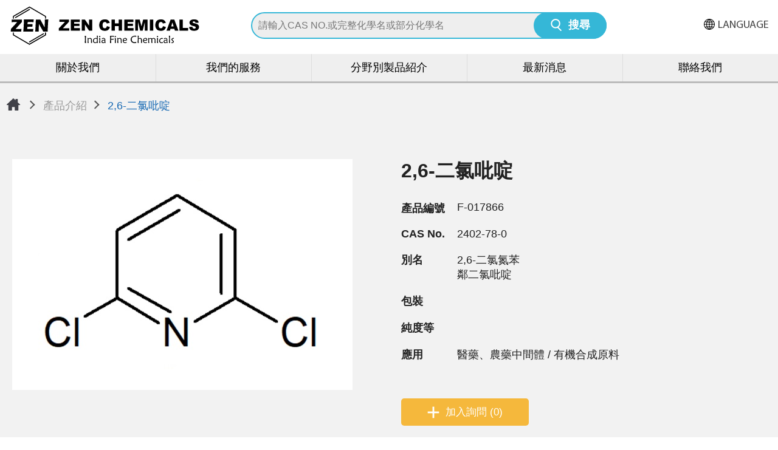

--- FILE ---
content_type: text/html; charset=UTF-8
request_url: https://www.indiafinechemicals.com/zh-tw/products/detail/5053
body_size: 4063
content:
<!DOCTYPE html>
<html lang="zh-Hant">
<head>
    <meta http-equiv="Content-Type" content="text/html; charset=utf-8">
    <meta http-equiv="X-UA-Compatible" content="IE=11; IE=10; IE=9; IE=8; IE=7"/>
    <meta charset="utf-8">
    <meta name="viewport" content="width=device-width, initial-scale=1.0">
    
<title>2,6-二氯吡啶-India Fine Chemicals</title>
<meta name="keywords" content="" />
<meta name="description" content="" />
<meta property="og:url" content="https://www.indiafinechemicals.com/zh-tw/products/detail/5053" />
<meta property="og:title" content="2,6-二氯吡啶" />
<meta property="og:description" content="" />
<meta property="og:type" content="article" />
<meta property="fb:app_id" content="439693793912609" />
<meta property="og:locale" content="zh-Hant" />
<meta property="og:image" content="https://www.indiafinechemicals.com/uploads/images/fb03bcb14f510105fe07ae50e6000d80.jpg" />
<link rel="alternate" href="https://www.indiafinechemicals.com/products/detail/5053" hreflang="ja-JP" />
<link rel="alternate" href="https://www.indiafinechemicals.com/en/products/detail/5053" hreflang="en-US" />
<link rel="alternate" href="https://www.indiafinechemicals.com/zh-tw/products/detail/5053" hreflang="zh-Hant" />
<link rel="canonical" href="https://www.indiafinechemicals.com/zh-tw/products/detail/5053" />
<script type="application/ld+json">[{"@context":"https://schema.org","@type":"WebPage","name":"2,6-\u4e8c\u6c2f\u5421\u5576","description":"","image":[{"@type":"ImageObject","caption":"579-3","name":"579-3","url":"https://www.indiafinechemicals.com/uploads/images/fb03bcb14f510105fe07ae50e6000d80.jpg","thumbnail":{"@type":"ImageObject","caption":"579-3","name":"579-3","url":"https://www.indiafinechemicals.com/uploads/images/cache/fb03bcb14f510105fe07ae50e6000d80-120x120c00-1-1.jpg"}}]},{"@context":"https://schema.org","@type":"BreadcrumbList","itemListElement":[{"@type":"ListItem","position":1,"item":{"@type":"WebPage","@id":"https://www.indiafinechemicals.com/zh-tw","name":"\u9996\u9801"}},{"@type":"ListItem","position":2,"item":{"@type":"WebPage","@id":"https://www.indiafinechemicals.com/zh-tw/products/index","name":"\u7522\u54c1\u4ecb\u7d39"}}]}]</script>

    <link rel="stylesheet" href="/static/css/style.css?v1.2?v=20211026" type="text/css"/>
    <link rel="shortcut icon" sizes="16x16" href="/static/images/favicon.ico?v=20211026"/>
    <link rel="apple-touch-icon" sizes="192x192" href="/static/images/apple-touch-icon.png?v=20211026"/>

    <script>window.LayoutConfigure = {"webroot":"\/","baseurl":"\/zh-tw\/"};window.web_root=window.LayoutConfigure.webroot;</script>
    <!-- Global site tag (gtag.js) - Google Analytics -->
<script async src="https://www.googletagmanager.com/gtag/js?id=G-0JZS45D8M8"></script>
<script>
  window.dataLayer = window.dataLayer || [];
  function gtag(){dataLayer.push(arguments);}
  gtag('js', new Date());

  gtag('config', 'G-0JZS45D8M8');
</script>

<!-- Google Tag Manager -->
<script>(function(w,d,s,l,i){w[l]=w[l]||[];w[l].push({'gtm.start':
new Date().getTime(),event:'gtm.js'});var f=d.getElementsByTagName(s)[0],
j=d.createElement(s),dl=l!='dataLayer'?'&l='+l:'';j.async=true;j.src=
'https://www.googletagmanager.com/gtm.js?id='+i+dl;f.parentNode.insertBefore(j,f);
})(window,document,'script','dataLayer','GTM-5N4R2WS');</script>
<!-- End Google Tag Manager -->

<!-- Google Tag Manager -->
<script>(function(w,d,s,l,i){w[l]=w[l]||[];w[l].push({'gtm.start':
new Date().getTime(),event:'gtm.js'});var f=d.getElementsByTagName(s)[0],
j=d.createElement(s),dl=l!='dataLayer'?'&l='+l:'';j.async=true;j.src=
'https://www.googletagmanager.com/gtm.js?id='+i+dl;f.parentNode.insertBefore(j,f);
})(window,document,'script','dataLayer','GTM-M3TDCD8');</script>
<!-- End Google Tag Manager -->




<meta name="google-site-verification" content="AnMXeFZFnCYaTyYXFgMz85e0jHWvPOF9Z6GTg2n0hZY" />
            </head>
<body>
<div id="container">
    <header id="header" class="header hd-tp">
        <div class="hd-sec hd-s1">
            <div class="hd-inner w16">
                <div class="sec-item si1">
                    <div class="si-inner si-i1">
                                                <div id="logo" class="logo">
                            <a class="row faic fjce tr s-tl" href="/zh-tw" title="India Fine Chemicals">
                                <img src="/static/images/logo.svg?v=20211026" width="410" height="67" alt="India Fine Chemicals"/>
                                                            </a>
                        </div>
                                            </div>
                </div>
                <div class="sec-item si2">
                    <div class="si-inner si-i1">
                        <div class="form-wrap pair-wrap" data-pair-name="hd-form">
                            <form action="/zh-tw/search" method="get">
                                <div class="tp-search01">
                                    <input type="search" class="form-ctrl" name="keyword" value=""
                                        placeholder="請輸入CAS NO.或完整化學名或部分化學名"/>
                                    <button type="submit" class="btn btn-search02">搜尋</button>
                                </div>
                            </form>
                        </div>
                    </div>
                    <div class="si-inner si-i2">
                        <button type="button" class="btn btn-search01 pair-btn" data-pair-target="hd-form">搜尋</button>
                    </div>
                    
                </div>
                <div class="sec-item si3">
                    <a class="btn btn-thumb pair-btn" href="#" title="選單按鈕" data-pair-target="mobile-side">
                        <span class="thumb thumb-1"></span>
                        <span class="thumb thumb-2"></span>
                        <span class="thumb thumb-3"></span>
                    </a>
                    <div class="si-inner dyn-node-wrap" data-pc-child="ig-hd01"></div>
                </div>
            </div>
        </div>
        <div class="hd-sec hd-s2 pair-wrap" data-pair-name="mobile-side">
            <div class="hd-inner w16">
                <div class="sec-item si2">
                    <nav id="main-nav" class="nav-wrap main-nav">
                        <ul class="nav-list">
                                                            <li >
                                    <a class="" href="/zh-tw/about" title="關於我們">關於我們</a>
                                </li>
                                                            <li >
                                    <a class="" href="/zh-tw/Support" title="我們的服務">我們的服務</a>
                                </li>
                                                            <li >
                                    <a class="" href="/zh-tw/application" title="分野別製品紹介">分野別製品紹介</a>
                                </li>
                                                            <li >
                                    <a class="" href="/zh-tw/news" title="最新消息">最新消息</a>
                                </li>
                                                            <li >
                                    <a class="" href="/zh-tw/contact" title="聯絡我們">聯絡我們</a>
                                </li>
                                                    </ul>
                    </nav>
                </div>
                <div class="sec-item si3 dyn-node-wrap" data-mb-child="ig-hd01">
                    <div class="group ig-hd01 dyn-node" data-node-name="ig-hd01">
                        
                        
                                                                            <div class="item i2">
                                <div class="nav-wrap nav-lang">
                                    <div class="icon-lang">LANGUAGE</div>
                                    <ul class="nav-list">
                                                                                    <li >
                                                <a href="/products/detail/5053" title="日本語">日本語</a>
                                            </li>
                                                                                    <li >
                                                <a href="/en/products/detail/5053" title="ENGLISH">ENGLISH</a>
                                            </li>
                                                                                    <li  class="on" >
                                                <a href="/zh-tw/products/detail/5053" title="繁體中文">繁體中文</a>
                                            </li>
                                                                            </ul>
                                </div>
                            </div>
                        
                    </div>
                </div>
            </div>
        </div>
    </header>

        <main id="content" class="page">
                <div class="section" style="background:#f2f2f2;">
            <div class="sec-item path path-base">
                <div class="w15">
                    <ul>
                        <li><a class="icon-home" href="/zh-tw" title="首頁">首頁</a>
                        </li>
                        <li><a href="/zh-tw/products"
                               title="產品介紹">產品介紹</a></li>
                        <li><span>2,6-二氯吡啶</span></li>
                    </ul>
                </div>
            </div>
            <div class="sec-item p1 m-pt2 m-pb4">
                <div class="w13">
                    <div class="group ig-sample">
                        <div class="item i1">
                            <div class="item-inner">
                                <div class="figure p3-2">
                                    <img src="/uploads/images/fb03bcb14f510105fe07ae50e6000d80.jpg"  alt="579-3" title="579-3"  />
                                </div>
                            </div>
                        </div>
                        <div class="item i2 pt2">
                            <h1 class="title bold dark">2,6-二氯吡啶</h1>
                            <div class="tb-wrap tb04">
                                <table>
                                    <tr>
                                        <th>產品編號</th>
                                        <td>F-017866</td>
                                    </tr>
                                                                                                                                                                                    <tr>
                                        <th>CAS No.</th>
                                        <td>2402-78-0</td>
                                    </tr>
                                    <tr>
                                        <th>別名</th>
                                        <td>2,6-二氯氮苯<br />
鄰二氯吡啶</td>
                                    </tr>
                                    <tr>
                                        <th>包裝</th>
                                        <td></td>
                                    </tr>

                                    <tr>
                                        <th>純度等</th>
                                        <td></td>
                                    </tr>
                                    <tr>
                                        <th>應用</th>
                                        <td>醫藥、農藥中間體 / 有機合成原料</td>
                                    </tr>

                                </table>
                            </div>

                            <div class="btn-wrap bw02">
                                <div class="btn-item">
                                    <a class="btn btn-plus01 rounded" href="/zh-tw/inquiry/add/5053"
                                       onclick="window.fetch(this.href).then(response=>response.json()).then(json=>{window.location.href=json.url}); return false;"
                                       title="加入詢問">加入詢問
                                        (0)</a>
                                </div>
                                <div class="btn-item ig-row02">
                                    
                                                                    </div>
                            </div>
                        </div>
                    </div>
                </div>
            </div>
        </div>
                <h2 class="dark m0 p1 bg07 tc">其他資訊</h2>
        <div class="section py2 m-py4">
            <div class="sec-inner w13 px1">
                <div class="editor"></div>
            </div>
        </div>

                    </main>

    <footer id="footer" class="ft-tp">
        <div class="ft-inner w15">
            <div class="ft-sec ft-s1">
                <div class="sec s1">
                                        <nav class="nav-wrap footer-nav" data-event-width="768">
                        <div class="ft-nav ft-n1">
                            <ul class="nav-list nav-list1">
                                                                <li>
                                    <a href="/zh-tw/about" title="關於我們">關於我們</a>
                                </li>
                                                                <li>
                                    <a href="/zh-tw/Support" title="我們的服務">我們的服務</a>
                                </li>
                                                                <li>
                                    <a href="/zh-tw/application" title="分野別製品紹介">分野別製品紹介</a>
                                </li>
                                                            </ul>
                        </div>
                        <div class="ft-nav ft-n2">
                            <ul class="nav-list nav-list2">
                                                                <li>
                                    <a href="/zh-tw/news" title="最新消息">最新消息</a>

                                    <div class="sub-nav">
                                        <ul>
                                                                                        <li>
                                                <a href="/zh-tw/news/index/4" title="NEWS">NEWS</a>
                                            </li>
                                                                                        <li>
                                                <a href="/zh-tw/news/index/5" title="PRODUCTS">PRODUCTS</a>
                                            </li>
                                                                                        <li>
                                                <a href="/zh-tw/news/index/8" title="EVENT">EVENT</a>
                                            </li>
                                                                                        <li>
                                                <a href="/zh-tw/news/index/7" title="OTHER">OTHER</a>
                                            </li>
                                                                                    </ul>
                                    </div>

                                </li>





                            </ul>
                        </div>
                        <div class="ft-nav ft-n3">
                            <ul class="nav-list nav-list1">
                                                                                            </ul>
                        </div>
                    </nav>
                </div>

                <div class="sec s2">
<div class="logo ft-logo"><a class="row faic tr s-tl" href="/zh-tw/" title="善正科技有限公司"><img alt="善正科技有限公司" height="67" src="/static/images/ft-logo.svg?v=20211026" width="410" /></a></div>

<div class="tb-wrap tb-foot pt1">
<table>
	<tbody>
		<tr>
			<th>[日本] - 善ケミカル株式会社</th>
			<td>東京都台東区台東2丁目30番2号善ビル 2F</td>
			<td>TEL: 03-3839-5868</td>
			<td>Email: indiafinechemicals@zenchem.com</td>
		</tr>
		<tr>
			<th>[台灣] - 善正科技有限公司</th>
			<td>台中市南屯區文心路一段218號18F-3</td>
			<td>TEL: +886-4-24719376</td>
			<td>Email: shanzheng@zenchem.com</td>
		</tr>
		<tr>
			<th>[India Office]</th>
			<td>Plot No.284, 2nd Floor, MIG, 3rd Phase, RD No.4,<br />
			KPHB Colony,Kukatpally,Hyderabad-500072, Telangana, India</td>
			<td>TEL: +91-40-42618776</td>
			<td>Email: hyderabad@zenchem.com</td>
		</tr>
	</tbody>
</table>
</div>
</div>


                <div class="sec s3">
                    <div class="copyright">Copyright © India Fine Chemicals. All rights reserved.
                    </div>
                    <div class="design">Design by <a href="https://www.da-vinci.com.tw" title="Da-Vinci 網頁設計" target="_blank">Da-Vinci</a></div>
                    <div class="social-wrap social02">
                        <ul>

                        </ul>
                    </div>
                </div>
            </div>
            <div id="go-top" class="ft-sec ft-s2">
                <a class="btn btn-gotop" href="#" title="TOP">TOP</a>
            </div>
        </div>
    </footer>

    <div id="mask-bg"></div>
</div>

<script type="text/javascript" src="/static/js/jquery.js?v=20211026"></script>
<script type="text/javascript" src="/static/js/comm.js?v=20211026"></script>

    <script>
        (function ($) {
            $(function () {
                var sw02 = new Swiper('.sw02 .swiper-container', {
                    slidesPerView: 'auto',
                    navigation: {
                        nextEl: '.sw02 .swiper-button-next',
                        prevEl: '.sw02 .swiper-button-prev',
                    },
                });
            })
        })(jQuery);
    </script>
<!-- Google Tag Manager (noscript) -->
<noscript><iframe src="https://www.googletagmanager.com/ns.html?id=GTM-5N4R2WS"
height="0" width="0" style="display:none;visibility:hidden"></iframe></noscript>
<!-- End Google Tag Manager (noscript) -->

<!-- Google Tag Manager (noscript) -->
<noscript><iframe src="https://www.googletagmanager.com/ns.html?id=GTM-M3TDCD8"
height="0" width="0" style="display:none;visibility:hidden"></iframe></noscript>
<!-- End Google Tag Manager (noscript) -->


</body>
</html>
